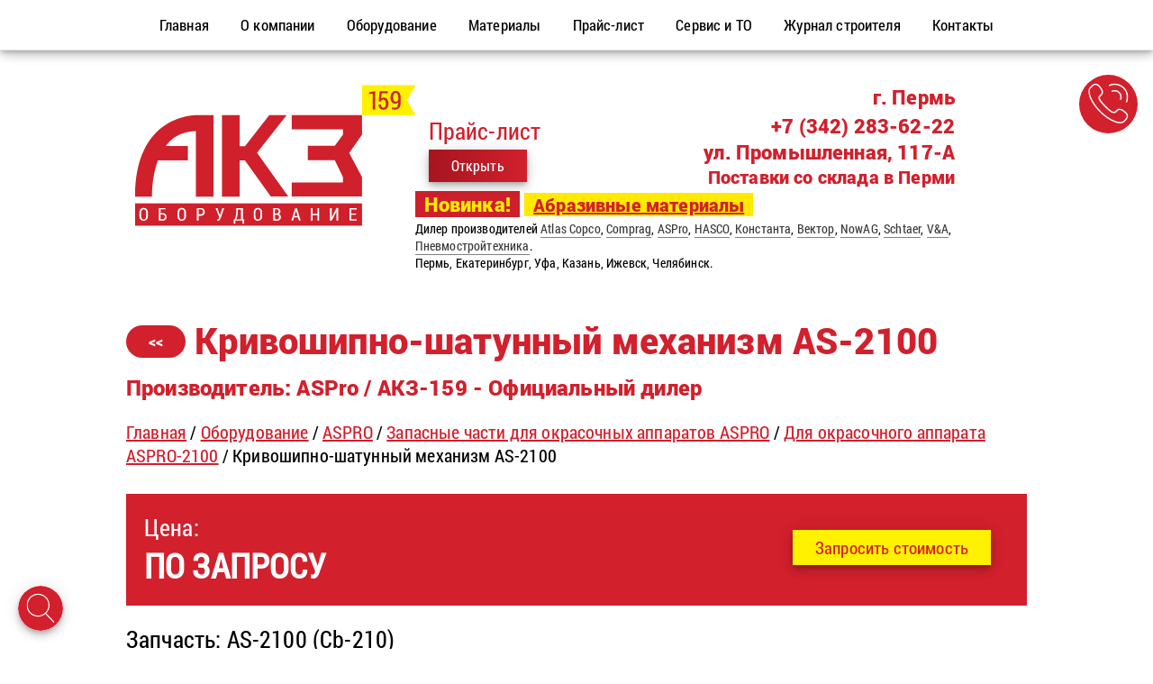

--- FILE ---
content_type: text/html; charset=utf-8
request_url: https://akz159.ru/oborudovanie/aspro-catalog/zapasnye-chasti-dlja-okrasochnyh-apparatov-aspro/dlja-okrasochnogo-apparata-aspro2100/krivoshipnoshatunnyi-mehanizm-as2100/
body_size: 5737
content:
<!DOCTYPE html>
<html lang="ru">

<head>
    <meta charset="utf-8">
    <meta name="viewport" content="width=device-width, initial-scale=1, shrink-to-fit=no">
    <meta http-equiv="X-UA-Compatible" content="IE=edge,chrome=1">
    <meta name="apple-mobile-web-app-status-bar-style" content="default">
    <base href="https://akz159.ru/" />

    <meta name="description" content="кривошипно-шатунный механизм в сборе с игольчатым подшипником. Шатун предназначен для крепления плунжера с &quot;Т&quot;-образным хвостовиком. При сервисном ремонте оборудования для окраски своими силами обязательно соблюдайте последовательность сборки аг" />
    <meta name="keywords" content="коленвал,окрасочный аппарат,хвст,hyvst,hvban,окрасочный аппарат,сервис,ремонт,dino-power" />
    <meta property="og:title" content="Купить Кривошипно-шатунный механизм AS-2100 недорого ASPro недорого" />
    <meta property="og:description" content="кривошипно-шатунный механизм в сборе с игольчатым подшипником. Шатун предназначен для крепления плунжера с &quot;Т&quot;-образным хвостовиком. При сервисном ремонте оборудования для окраски своими силами обязательно соблюдайте последовательность сборки аг" />
    <link rel="icon" href="speed-site-data/images/ico.png" type="image/x-png" />
    <title>Купить Кривошипно-шатунный механизм AS-2100 недорого ASPro недорого</title>

    <!--[if IE]>
    <script src="http://html5shiv.googlecode.com/svn/trunk/html5.js"></script>
    <![endif]-->

</head>

<body>

    <div class="navbar ontop" id="navbar">
        <div class="navbar__items" id="navbar__items">
                            <a href="/"><span>Главная</span></a>
                            <a href="/o-kompanii/"><span>О компании</span></a>
                            <a href="/oborudovanie/"><span>Оборудование</span></a>
                            <a href="/materialy/"><span>Материалы</span></a>
                            <a href="/price-list/"><span>Прайс-лист</span></a>
                            <a href="/servis-i-to/"><span>Сервис и ТО</span></a>
                            <a href="/zhurnal-stroitelja/"><span>Журнал строителя</span></a>
                            <a href="/kontakty/"><span>Контакты</span></a>
                    </div>
    </div>

    <div class="menu-wrap">
        <nav class="menu">
            <div class="icon-list">
                                    <a href="/"><span>Оборудование для антикоррозийной обработки</span></a>
                                    <a href="/o-kompanii/"><span>О компании</span></a>
                                    <a href="/oborudovanie/"><span>Оборудование</span></a>
                                    <a href="/materialy/"><span>Материалы</span></a>
                                    <a href="/price-list/"><span>Прайс-лист</span></a>
                                    <a href="/servis-i-to/"><span>Ремонт компрессоров, генераторов, окрасочного оборудования в Перми</span></a>
                                    <a href="/zhurnal-stroitelja/"><span>Журнал строителя</span></a>
                                    <a href="/kontakty/"><span>Контакты</span></a>
                            </div>
        </nav>
        <button class="close-button" id="close-button">Close Menu</button>
    </div>
    <button class="menu-button" id="open-button">Open Menu</button>
    <button class="call-button-any call-button-top hide-mob"
            data-value="+7 (342) 283-62-22"
            data-name="Консультация по продаже оборудования"
            data-descr="Операторы ответят на ваши вопросы по телефону в Перми:"
    ><img src="./speed-site-data/images/call.svg" alt="Позвонить" /></button>

    <div id="bg-overlay" class="bg-overlay"></div>


    <div class="mask" role="dialog"></div>
    <div class="modal-container">
        <div class="modal" role="alert">
            <button class="close_modal" role="button">X</button>
            <div class="modal_html">
                ...
            </div>
        </div>
    </div>

    <div class="fly-loader"></div>


    <header class="header">
        <div class="header__left"></div>
        <div class="header__center">

            <div class="logo">
                <div class="logo__image with-padding">
                    <a href="/">
                        <img class="brand-logo" src="speed-site-data/images/logo.svg" alt="АКЗ-Оборудование Пермь" style="max-height:200px;" />
                    </a>
                </div>
                <div class="logo__address with-padding">
                    <div class="contact-city">г. Пермь</div>
                    <div class="contact-line">
                        <div class="contact-price">
                            <div class="contact-price__icon"><img src="speed-site-data/images/catalog.svg" class="site-catalog-image" alt="Каталог АКЗ оборудования" style="width: 60px;" /></div>
                            <div class="contact-price__text">
                                <div class="contact-price__header">Прайс-лист</div>
                                <div><a href="/price-list/"><span class="button primary mail-button-any">Открыть</span></a></div>
                            </div>
                        </div>
                        <div class="contact-address">
                            <div class="contact-address__big">+7 (342) 283-62-22</div>
                            <div class="contact-address__big">ул. Промышленная, 117-А</div>
                            <div class="contact-address__mid">Поставки со склада в Перми</div>
                        </div>
                    </div>
                    <div class="contact-new">
                         <span class="new-info">Новинка!</span>
                         <a href="/materialy/">Абразивные материалы</a>
                    </div>
                    <div class="contact-info">
                        Дилер производителей
                        <a href="/oborudovanie/atlas-copco/">Atlas Copco</a>,
                        <a href="/oborudovanie/comprag-catalog/">Comprag</a>,
                        <a href="/oborudovanie/aspro-catalog/">ASPro</a>,
                        <a href="/oborudovanie/hasco/">HASCO</a>,
                        <a href="/oborudovanie/konstanta-catalog/">Константа</a>,
                        <a href="/oborudovanie/vektor-catalog/">Вектор</a>,
                        <a href="/oborudovanie/nowag/">NowAG</a>,
                        <a href="/oborudovanie/schtaer/">Schtaer</a>,
			<a href="/oborudovanie/v&a-instrument/">V&A</a>,
                        <a href="/oborudovanie/pst-catalog/">Пневмостройтехника</a>. <br>
                        Пермь, Екатеринбург, Уфа, Казань, Ижевск, Челябинск.
                    </div>

                </div>
            </div>


                    </div>
        <div class="header__right"></div>
    </header>

    <ul class="mobile-navigation" role="menubar">
        <li><span class="menu-button-alt"><img class="mobile-navigation-ico" src="speed-site-data/images/ico-white-menu.svg" alt="Меню" /><br/>Меню</span></li>
        <li><a href="/oborudovanie/"><img class="mobile-navigation-ico" src="speed-site-data/images/ico-white-catalog.svg" alt="Каталог" /><br/>Каталог</a></li>
        <li><span class="call-button-alt"><img class="mobile-navigation-ico" src="speed-site-data/images/ico-white-call.svg" alt="Позвонить" /><br/>Позвонить</span></li>
        <li><span class="search-button-alt"><img class="mobile-navigation-ico" src="speed-site-data/images/ico-white-search.svg" alt="Поиск" /><br/>Поиск</span></li>
        <li><span class="scrolltop"><img class="mobile-navigation-ico" src="speed-site-data/images/ico-white-up.svg" alt="Наверх" /><br/>Наверх</span></li>
    </ul>


    <!--    <header>-->
<!--        <nav class="nav" id="nav__main">-->
<!--            <a class="brand" href="/">-->
<!--                <img src="speed-site-data/images/logo.svg" height="200" alt="Обратись.рф - Санкт-Петербург" />-->
<!--            </a>-->
<!--        </nav>-->
<!--    </header>-->

    <section class="content">
            <div class="controls__top">
            <input id="post_name" type="hidden" value="Кривошипно-шатунный механизм AS-2100" />
            <input id="post_url" type="hidden" value="https://akz159.ru/oborudovanie/aspro-catalog/zapasnye-chasti-dlja-okrasochnyh-apparatov-aspro/dlja-okrasochnogo-apparata-aspro2100/krivoshipnoshatunnyi-mehanizm-as2100/" />
            <input id="post_hash" type="hidden" value="817" />
            <input id="post_filehash" type="hidden" value="11b9c7bddd7a727e84144b90428b5526" />
            
            <a href="" class="button primary controls__next wait_for_ajax_tag">>></a>
        </div><h1 class="page__h1"><a href="" class="button secondary controls__back"><<</a>Кривошипно-шатунный механизм AS-2100<span class="page__subname">Производитель: ASPro / АКЗ-159 - Официальный дилер</span></h1><div class="article__breadcrumbs"></div><div class="content__inner"><div class="price-container">
<div class="price-last">
<span class="price-last-title">Цена:</span><br/>
<span class="price-last-value">ПО ЗАПРОСУ</span>
</div>
<div class="price-request">
    <span class="button action-button mail-button-any contact-button" data-value="3810531@mail.ru" data-name="Написать письмо" data-descr="Опишите ваши потребности, а наши специалисты ответят максимально быстро.">Запросить стоимость</span>
</div>
</div>Запчасть: AS-2100 (Cb-210)<br> Кривошипно-шатунный механизм в сборе с игольчатым подшипником. Шатун предназначен для крепления плунжера с "Т"-образным хвостовиком. При сервисном ремонте оборудования для окраски своими силами обязательно соблюдайте последовательность сборки агрегата описанной в инструкции.</p><h2>Фотографии</h2><p> <span class="post__placeholder post__placeholder_loading" ><img alt="Купить Кривошипно-шатунный механизм AS-2100 недорого ASPro"  class="post__image" src="speed-site-data/images/empty.png" data-src="/site-content/html_pages/817/33224e945abe.jpg"></p></span>
<p>На этой странице вы можете купить <strong>Кривошипно-шатунный механизм AS-2100</strong> недорого по цене завода-изготовителя у официального дилера на территории
Перми, Екатеринбурга, Уфы, Казани, Ижевска, Челябинска и других регионов, компании «АКЗ Оборудование».
Данное оборудование и вся продукция, выпускаемая под брендом <strong>ASPro</strong>, сочетает в себе низкую цену и высокие эксплуатационные характеристики.
Покупая <strong>Кривошипно-шатунный механизм AS-2100</strong> у нас, вы получаете официальную гарантию, предоставляемую производителем, и гарантийное сервисное обслуживание дилера в вашем регионе.</p>
<p>Не откладывайте на завтра! Приобретайте фирменное и качественное оборудование <strong>ASPro</strong> только у официального поставщика по низкой цене.
Воспользуйтесь формой ниже, выберите удобный вариант для связи с нашими менеджерами.</p>
<p><div class="contacts-inline-block">

<h3>АКЗ-159.РУ  | «АКЗ Оборудование»</h3>

<p>
<strong>г. Пермь</strong><br/>
<strong style="color:#F00;">ул. Промышленная, 117</strong><br/>
Тел./факс: +7 (342) 283-62-22 | E-mail: 3810531@mail.ru
</p>

<p>
<span class="button primary mail-button-any contact-button"
            data-value="3810531@mail.ru"
            data-name="Написать письмо"
            data-descr="Опишите ваши потребности, а наши специалисты ответят максимально быстро."
>Запросить стоимость</span>
<span class="button primary call-button-any contact-button"
            data-value="+7 (342) 283-62-22"
            data-name="Консультация по продаже оборудования"
            data-descr="Операторы ответят на ваши вопросы по телефону в Перми:"
>Связаться по телефону</span>
</p>

<p>
<strong>Пишите сразу менедждеру через Телеграм:</strong><br/><br/>
<a href="https://t.me/akzperm" title="Телеграм АКЗ159" rel="nofollow" target="_blank"><img style="width: 64px;height: auto;" src="speed-site-data/images/telegram_logo.svg" alt="Телеграм" /></a>
</p>

</div>


​</p>
<div class="tags-container"><div class="tags-header">Больше продукции из каталога по тегам:</div><div class="tags-items"><div class="tag-item"><a class="button primary" href="/tags/%D0%97%D0%B0%D0%BF%D0%B0%D1%81%D0%BD%D1%8B%D0%B5+%D1%87%D0%B0%D1%81%D1%82%D0%B8+%D0%BA+%D0%BE%D0%BA%D1%80%D0%B0%D1%81%D0%BE%D1%87%D0%BD%D0%BE%D0%B9+%D1%82%D0%B5%D1%85%D0%BD%D0%B8%D0%BA%D0%B5/">Запасные части к окрасочной технике</a></div><div class="tag-item"><a class="button primary" href="/tags/ASPro/">ASPro</a></div></div></div></div>    </section>

    <footer>
        <div class="footer">
            <div class="footer__social">
                <!--YouTube-->
                <!--<a href="" title="Наш канал на YouTube" rel="nofollow" target="_blank"><img class="footer__social-icon" src="speed-site-data/images/youtube.svg" alt="YouTube" /></a>-->
                <!--VK-->
                <a href="https://vk.com/akz159" title="Наша группа Вконтакте" rel="nofollow" target="_blank"><img class="footer__social-icon" src="speed-site-data/images/vk_color.svg" alt="Вконтакте" /></a>
                <!--TH-->
                <a href="https://t.me/akzperm" title="Телеграм АКЗ159" rel="nofollow" target="_blank"><img class="footer__social-icon" src="speed-site-data/images/telegram_logo.svg" alt="Вконтакте" /></a>

            </div>

            <div class="footer__bottom">2026 © АКЗ-159.РУ - Официальный дилер оборудования для антикоррозийной обработки поверхностей в Перми и Пермском крае.
                <br/>
                <a href="/kontakty/">Контакты</a>
                <a href="/privacy-policy/">Политика в отношении обработки персональных данных</a>
                <br/>
                <br/>
                +7 (342) 283-62-22<br/>
                г. Пермь, ул. Промышленная, 117-А<br/>
                Работаем во всех регионах ПФО: Пермь, Екатеринбург, Уфа, Казань, Ижевск, Челябинск.
            </div>
            <div class="footer__counters">
                <!--&lt;!&ndash; Yandex.Metrika counter &ndash;&gt;-->
<!--<script type="text/javascript" >-->
<!--   (function(m,e,t,r,i,k,a){m[i]=m[i]||function(){(m[i].a=m[i].a||[]).push(arguments)};-->
<!--   m[i].l=1*new Date();k=e.createElement(t),a=e.getElementsByTagName(t)[0],k.async=1,k.src=r,a.parentNode.insertBefore(k,a)})-->
<!--   (window, document, "script", "https://mc.yandex.ru/metrika/tag.js", "ym");-->

<!--   ym(55803736, "init", {-->
<!--        clickmap:true,-->
<!--        trackLinks:true,-->
<!--        accurateTrackBounce:true,-->
<!--        webvisor:true-->
<!--   });-->
<!--</script>-->
<!--<noscript><div><img src="https://mc.yandex.ru/watch/55803736" style="position:absolute; left:-9999px;" alt="" /></div></noscript>-->
<!--&lt;!&ndash; /Yandex.Metrika counter &ndash;&gt;-->

<!-- Rating@Mail.ru counter -->
<script type="text/javascript">
    var _tmr = window._tmr || (window._tmr = []);
    _tmr.push({id: "3136168", type: "pageView", start: (new Date()).getTime()});
    (function (d, w, id) {
        if (d.getElementById(id)) return;
        var ts = d.createElement("script"); ts.type = "text/javascript"; ts.async = true; ts.id = id;
        ts.src = "https://top-fwz1.mail.ru/js/code.js";
        var f = function () {var s = d.getElementsByTagName("script")[0]; s.parentNode.insertBefore(ts, s);};
        if (w.opera == "[object Opera]") { d.addEventListener("DOMContentLoaded", f, false); } else { f(); }
    })(document, window, "topmailru-code");
</script><noscript><div>
    <img src="https://top-fwz1.mail.ru/counter?id=3136168;js=na" style="border:0;position:absolute;left:-9999px;" alt="Top.Mail.Ru" />
</div></noscript>
<!-- //Rating@Mail.ru counter -->


<!-- Rating@Mail.ru logo -->
<a href="https://top.mail.ru/jump?from=3136168">
    <img src="https://top-fwz1.mail.ru/counter?id=3136168;t=493;l=1" style="border:0;" height="31" width="88" alt="Top.Mail.Ru" /></a>
<!-- //Rating@Mail.ru logo -->            </div>
        </div>
    </footer>



    <div class="search__overlay">
        <div class="search__field">
            <input id="search__input" class="search__input" placeholder="Начните вводить текст..." type="text" />
            <span class="search__start">Ок</span>
        </div>
        <div class="search__results">
            <div class="search__list" id="search__list"></div>
        </div>
    </div>




    <div class="search search__open">
        <img src="speed-site-data/images/search.svg" alt="Поиск" title="Поиск" class="search__image" />
    </div>

    <div class="menu-bottom menu-bottom__open">
        <img src="speed-site-data/images/menu-bottom.svg" alt="Меню" title="Меню" class="menu-bottom__image" />
    </div>

<!--    <div id="search">-->
<!--        <span class="close">X</span>-->
<!--        <div id="searchform">-->
<!--            <input id="search__input" value="" name="q" type="search" placeholder="что ищем?"/>-->
<!--        </div>-->
<!--        <div class="search__results">-->
<!--            <ul class="search__list" id="search__list">-->
<!--            </ul>-->
<!--        </div>-->
<!--    </div>-->



    <div class="goup" id="w2b-StoTop">
        <img src="speed-site-data/images/up-arrow.svg" alt="Вверх" title="Вверх" class="goup__image" />
    </div>

    <link rel="stylesheet" href="speed-site-data/css/style.first.css" type="text/css">
    <link rel="stylesheet" href="speed-site-data/css/style.last.css" type="text/css">
    <script defer src="speed-site-data/js/libs/jquery.min.js"></script>
    <script defer src="speed-site-data/js/prime.source.js?1768990458"></script>
<!--    <script defer src="speed-site-data/js/yandex.chat.js"></script>-->
</body>


</html>


--- FILE ---
content_type: text/html; charset=UTF-8
request_url: https://akz159.ru/site_application/site_app.php
body_size: 4
content:
Stop

--- FILE ---
content_type: text/css
request_url: https://akz159.ru/speed-site-data/fonts/Roboto/styles.css
body_size: 248906
content:
@font-face {
    font-family: 'roboto_black';
    src: local('Roboto Black'), local('Roboto-Black'),
        url([data-uri]) format('woff2'),
        url([data-uri]) format('woff'),
        url('Roboto-Black.svg#Roboto-Black') format('svg');
    font-weight: 900;
    font-style: normal;
}

@font-face {
    font-family: 'roboto_regular';
    src: local('Roboto Condensed Regular'), local('RobotoCondensed-Regular'),
        url([data-uri]) format('woff2'),
        url([data-uri]) format('woff'),
        url('RobotoCondensed-Regular.svg#RobotoCondensed-Regular') format('svg');
    font-weight: normal;
    font-style: normal;
}



--- FILE ---
content_type: image/svg+xml
request_url: https://akz159.ru/speed-site-data/images/ico-white-call.svg
body_size: 1266
content:
<?xml version="1.0" encoding="utf-8"?>
<!-- Generator: Adobe Illustrator 23.0.1, SVG Export Plug-In . SVG Version: 6.00 Build 0)  -->
<svg version="1.1" id="Layer_1" xmlns="http://www.w3.org/2000/svg" xmlns:xlink="http://www.w3.org/1999/xlink" x="0px" y="0px"
	 viewBox="0 0 451.6 451.6" style="enable-background:new 0 0 451.6 451.6;" xml:space="preserve">
<style type="text/css">
	.st0{clip-path:url(#SVGID_2_);fill:#FFFFFF;}
</style>
<title>Asset 17</title>
<g>
	<defs>
		<rect id="SVGID_1_" x="50.3" y="44.3" width="350.9" height="365"/>
	</defs>
	<clipPath id="SVGID_2_">
		<use xlink:href="#SVGID_1_"  style="overflow:visible;"/>
	</clipPath>
	<path class="st0" d="M329.8,395.2c-14.5,0-32-3.7-51.2-10.9c-42.2-15.9-87.9-47.3-129.1-88.4c-41.1-41.1-72.5-87-88.4-129.1
		C46.7,128.5,46.7,97.1,61,82.7c2.1-2,4.2-4.3,6.4-6.6c13.1-13.8,28.3-29.5,47.6-28.6c13.6,0.5,26.7,9,40.2,25.7
		c39.7,49.4,21.8,67,1.1,87.4l-3.7,3.7c-3.4,3.4-9.8,19.1,49.9,78.7c19.5,19.5,36,33.7,49.3,42.3c8.3,5.4,23.2,13.6,29.4,7.5
		l3.7-3.7c20.4-20.7,38-38.5,87.4,1.2c16.7,13.4,25.1,26.6,25.7,40.2c0.8,19.6-14.9,34.6-28.7,47.7c-2.2,2.2-4.4,4.2-6.5,6.3
		C355.6,391.6,344.2,395.2,329.8,395.2L329.8,395.2z M113.7,59.1c-14,0-26.6,13.2-37.8,25c-2.3,2.3-4.5,4.7-6.6,6.8
		c-10.7,10.7-9.6,38.9,2.8,71.7c15.3,40.7,45.8,85,85.7,125c40,40,84.3,70.4,124.9,85.7c32.9,12.4,61.1,13.5,71.8,2.7
		c2.1-2.1,4.4-4.3,6.7-6.5c12-11.4,25.6-24.4,25.1-38.7c-0.4-9.9-7.6-20.5-21.4-31.5c-41.2-33.1-52.7-21.4-71.7-2.1l-3.8,3.8
		c-9.1,9.1-23.9,7.1-44-5.9c-13.9-9.1-31.2-23.9-51.2-43.9c-49.5-49.5-65.3-79.7-49.8-95.3l3.7-3.7c19.4-19.1,31.1-30.6-2-71.8
		c-11.1-13.8-21.7-21-31.5-21.4C114.3,59.1,114,59.1,113.7,59.1L113.7,59.1z M113.7,59.1"/>
	<path class="st0" d="M331.9,191.1c-0.7,0-1.5-0.1-2.2-0.4c-3-1.3-4.4-4.6-3.2-7.6c7.4-18.3,3.1-39.2-10.8-53.3
		c-14.4-14.3-36.5-18.3-55.1-10c-2.9,1.3-6.4,0-7.7-2.9c-1.3-3,0-6.4,2.9-7.8c23-10.4,50.3-5.4,68.1,12.4
		c17.4,17.3,22.6,43.2,13.4,65.9C336.3,189.8,334.2,191.1,331.9,191.1L331.9,191.1z M331.9,191.1"/>
	<path class="st0" d="M384.1,212.3c-0.7,0-1.5-0.1-2.2-0.4c-3-1.2-4.5-4.6-3.2-7.6c16-39.4,6.9-84.3-23.2-114.3
		c-30.8-30.9-78.3-39.5-118.1-21.5c-3,1.2-6.4,0-7.8-3c-1.3-2.9,0-6.4,2.9-7.7c44.2-20,96.9-10.4,131.2,23.9
		c33.4,33.4,43.5,83.2,25.7,127C388.6,211,386.4,212.3,384.1,212.3L384.1,212.3z M384.1,212.3"/>
</g>
</svg>


--- FILE ---
content_type: image/svg+xml
request_url: https://akz159.ru/speed-site-data/images/search.svg
body_size: 702
content:
<?xml version="1.0" encoding="utf-8"?>
<!-- Generator: Adobe Illustrator 23.0.1, SVG Export Plug-In . SVG Version: 6.00 Build 0)  -->
<svg version="1.1" id="Capa_1" xmlns="http://www.w3.org/2000/svg" xmlns:xlink="http://www.w3.org/1999/xlink" x="0px" y="0px"
	 viewBox="0 0 512 512" style="enable-background:new 0 0 512 512;" xml:space="preserve">
<style type="text/css">
	.st0{fill:#D2202D;}
	.st1{clip-path:url(#SVGID_2_);fill:#FFFFFF;}
</style>
<circle class="st0" cx="256" cy="256" r="256"/>
<g>
	<g>
		<defs>
			<rect id="SVGID_1_" x="97.7" y="85.6" width="316.7" height="340.9"/>
		</defs>
		<clipPath id="SVGID_2_">
			<use xlink:href="#SVGID_1_"  style="overflow:visible;"/>
		</clipPath>
		<path class="st1" d="M412.6,408.5l-92.3-96c23.5-23.6,38.1-56.1,38.1-92c0-71.9-58.5-130.4-130.4-130.4
			c-71.9,0-130.4,58.5-130.4,130.4c0,71.9,58.5,130.4,130.4,130.4c31.6,0,60.5-11.3,83.1-30l92.5,96.2c1.2,1.3,2.8,1.9,4.5,1.9
			c1.5,0,3.1-0.6,4.3-1.7C414.9,414.9,415,410.9,412.6,408.5L412.6,408.5z M228.1,338.5c-65.1,0-118-52.9-118-118
			c0-65.1,52.9-118,118-118c65,0,118,52.9,118,118C346,285.5,293.1,338.5,228.1,338.5L228.1,338.5z M228.1,338.5"/>
	</g>
</g>
</svg>


--- FILE ---
content_type: image/svg+xml
request_url: https://akz159.ru/speed-site-data/images/vk_color.svg
body_size: 1127
content:
<?xml version="1.0" encoding="iso-8859-1"?>
<!-- Generator: Adobe Illustrator 19.0.0, SVG Export Plug-In . SVG Version: 6.00 Build 0)  -->
<svg version="1.1" id="Layer_1" xmlns="http://www.w3.org/2000/svg" xmlns:xlink="http://www.w3.org/1999/xlink" x="0px" y="0px"
	 viewBox="0 0 512 512" style="enable-background:new 0 0 512 512;" xml:space="preserve">
<path style="fill:#436EAB;" d="M440.649,295.361c16.984,16.582,34.909,32.182,50.142,50.436
	c6.729,8.112,13.099,16.482,17.973,25.896c6.906,13.382,0.651,28.108-11.348,28.907l-74.59-0.034
	c-19.238,1.596-34.585-6.148-47.489-19.302c-10.327-10.519-19.891-21.714-29.821-32.588c-4.071-4.444-8.332-8.626-13.422-11.932
	c-10.182-6.609-19.021-4.586-24.84,6.034c-5.926,10.802-7.271,22.762-7.853,34.8c-0.799,17.564-6.108,22.182-23.751,22.986
	c-37.705,1.778-73.489-3.926-106.732-22.947c-29.308-16.768-52.034-40.441-71.816-67.24
	C58.589,258.194,29.094,200.852,2.586,141.904c-5.967-13.281-1.603-20.41,13.051-20.663c24.333-0.473,48.663-0.439,73.025-0.034
	c9.89,0.145,16.437,5.817,20.256,15.16c13.165,32.371,29.274,63.169,49.494,91.716c5.385,7.6,10.876,15.201,18.694,20.55
	c8.65,5.923,15.236,3.96,19.305-5.676c2.582-6.11,3.713-12.691,4.295-19.234c1.928-22.513,2.182-44.988-1.199-67.422
	c-2.076-14.001-9.962-23.065-23.933-25.714c-7.129-1.351-6.068-4.004-2.616-8.073c5.995-7.018,11.634-11.387,22.875-11.387h84.298
	c13.271,2.619,16.218,8.581,18.035,21.934l0.072,93.637c-0.145,5.169,2.582,20.51,11.893,23.931
	c7.452,2.436,12.364-3.526,16.836-8.251c20.183-21.421,34.588-46.737,47.457-72.951c5.711-11.527,10.622-23.497,15.381-35.458
	c3.526-8.875,9.059-13.242,19.056-13.049l81.132,0.072c2.406,0,4.84,0.035,7.17,0.434c13.671,2.33,17.418,8.211,13.195,21.561
	c-6.653,20.945-19.598,38.4-32.255,55.935c-13.53,18.721-28.001,36.802-41.418,55.634
	C424.357,271.756,425.336,280.424,440.649,295.361L440.649,295.361z"/>
<g>
</g>
<g>
</g>
<g>
</g>
<g>
</g>
<g>
</g>
<g>
</g>
<g>
</g>
<g>
</g>
<g>
</g>
<g>
</g>
<g>
</g>
<g>
</g>
<g>
</g>
<g>
</g>
<g>
</g>
</svg>


--- FILE ---
content_type: image/svg+xml
request_url: https://akz159.ru/speed-site-data/images/ico-white-catalog.svg
body_size: 705
content:
<?xml version="1.0" encoding="utf-8"?>
<!-- Generator: Adobe Illustrator 23.0.1, SVG Export Plug-In . SVG Version: 6.00 Build 0)  -->
<svg version="1.1" id="Layer_1" xmlns="http://www.w3.org/2000/svg" xmlns:xlink="http://www.w3.org/1999/xlink" x="0px" y="0px"
	 viewBox="0 0 451.6 451.6" style="enable-background:new 0 0 451.6 451.6;" xml:space="preserve">
<style type="text/css">
	.st0{fill:#FFFFFF;}
</style>
<title>Asset 16</title>
<path class="st0" d="M324.5,372.2v20.2H96.2V246.7c0-2.9-2.3-5.2-5.2-5.2c-2.9,0-5.2,2.3-5.2,5.2v150.9c0,2.9,2.3,5.2,5.2,5.2h238.6
	c1.5,0,3-0.7,4-1.9l30.8-38.1c0.7-0.9,1.1-2.1,1.1-3.2V118.6c0-16.1-7.9-33.2-21.7-47c-13.8-13.8,13.8,13.8,0,0
	c-13.8-13.8,13.8,13.8,0,0c-13.8-13.8,13.8,13.8,0,0C330.2,57.9,313.1,50,297,50h-9.2c-2.9,0-5.2,2.3-5.2,5.2s2.3,5.2,5.2,5.2h9.2
	c13.1,0,28,7,39.7,18.7c11.7,11.7,18.7,26.5,18.7,39.7v239l-5.2,6.5v-46.6c0-2.9-2.3-5.2-5.2-5.2s-5.2,2.3-5.2,5.2v59.4l-4.9,6.1
	V134.5c0-31.5-25.6-57.1-57.1-57.1H107.1l6.8-4.9h36.7c2.9,0,5.2-2.3,5.2-5.2c0-2.9-2.3-5.2-5.2-5.2h-22.3l2.5-1.8h132.9
	c2.9,0,5.2-2.3,5.2-5.2s-2.3-5.2-5.2-5.2H129.2c-1.1,0-2.1,0.3-3,1L88.1,78.3c-1.3,1-2.2,2.6-2.2,4.2V224c0,2.9,2.3,5.2,5.2,5.2
	c2.9,0,5.2-2.3,5.2-5.2V87.7h181.5c25.8,0,46.8,21,46.8,46.8v26.4v25.7v175.2V372.2z"/>
</svg>
